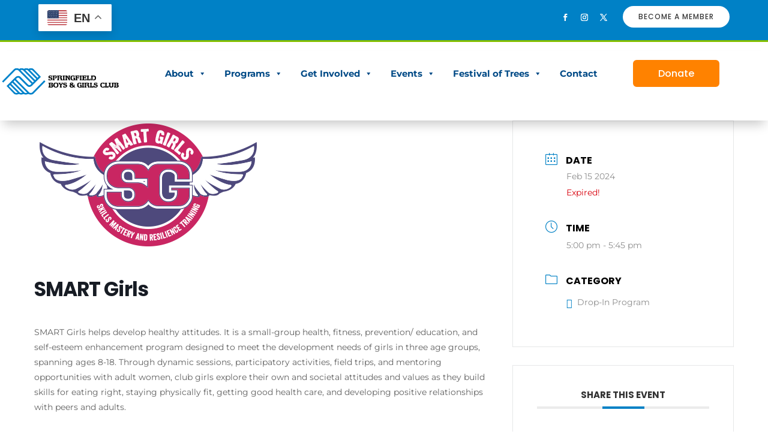

--- FILE ---
content_type: text/css
request_url: https://sbgc.org/wp-content/et-cache/73267/et-core-unified-cpt-tb-272-tb-27-deferred-73267.min.css?ver=1768331624
body_size: 1335
content:
.et_pb_section_3_tb_header.et_pb_section{padding-top:17px;padding-bottom:0px;background-color:#FFFFFF!important}.et_pb_section_3_tb_header{z-index:10;box-shadow:0px 12px 18px -6px rgba(0,0,0,0.22)}.et_pb_row_3_tb_header.et_pb_row{padding-top:15px!important;padding-bottom:30px!important;margin-top:50px!important;padding-top:15px;padding-bottom:30px}.et_pb_row_3_tb_header{display:flex}.et_pb_menu_0_tb_header.et_pb_menu ul li a{font-family:'Poppins',Helvetica,Arial,Lucida,sans-serif;font-weight:700;font-size:15px;color:#004b87!important}.et_pb_menu_0_tb_header.et_pb_menu{background-color:rgba(0,0,0,0)}.et_pb_menu_0_tb_header{margin-top:15px!important;margin-right:-45px!important}.et_pb_menu_0_tb_header.et_pb_menu ul li.current-menu-item a{color:#ff8200!important}.et_pb_menu_0_tb_header.et_pb_menu .nav li ul{background-color:#ffffff!important;border-color:#ffffff}.et_pb_menu_0_tb_header.et_pb_menu .et_mobile_menu{border-color:#ffffff}.et_pb_menu_0_tb_header.et_pb_menu .nav li ul.sub-menu a,.et_pb_menu_0_tb_header.et_pb_menu .nav li ul.sub-menu li.current-menu-item a{color:#000000!important}.et_pb_menu_0_tb_header.et_pb_menu .et_mobile_menu,.et_pb_menu_0_tb_header.et_pb_menu .et_mobile_menu ul{background-color:#ffffff!important}.et_pb_menu_0_tb_header.et_pb_menu .et_mobile_menu a{color:#004B87!important}.et_pb_menu_0_tb_header .et_pb_menu_inner_container>.et_pb_menu__logo-wrap,.et_pb_menu_0_tb_header .et_pb_menu__logo-slot{width:auto;max-width:100%}.et_pb_menu_0_tb_header .et_pb_menu_inner_container>.et_pb_menu__logo-wrap .et_pb_menu__logo img,.et_pb_menu_0_tb_header .et_pb_menu__logo-slot .et_pb_menu__logo-wrap img{height:auto;max-height:none}.et_pb_menu_0_tb_header .mobile_nav .mobile_menu_bar:before{font-size:40px;color:#0081C6}.et_pb_menu_0_tb_header .et_pb_menu__icon.et_pb_menu__search-button,.et_pb_menu_0_tb_header .et_pb_menu__icon.et_pb_menu__close-search-button,.et_pb_menu_0_tb_header .et_pb_menu__icon.et_pb_menu__cart-button{color:#ffffff}.et_pb_column_7_tb_header{z-index:10!important;position:relative}@media only screen and (min-width:981px){.et_pb_section_3_tb_header{display:none!important}.et_pb_row_3_tb_header,body #page-container .et-db #et-boc .et-l .et_pb_row_3_tb_header.et_pb_row,body.et_pb_pagebuilder_layout.single #page-container #et-boc .et-l .et_pb_row_3_tb_header.et_pb_row,body.et_pb_pagebuilder_layout.single.et_full_width_page #page-container .et_pb_row_3_tb_header.et_pb_row{width:90%;max-width:1170px}}@media only screen and (max-width:980px){.et_pb_row_3_tb_header,body #page-container .et-db #et-boc .et-l .et_pb_row_3_tb_header.et_pb_row,body.et_pb_pagebuilder_layout.single #page-container #et-boc .et-l .et_pb_row_3_tb_header.et_pb_row,body.et_pb_pagebuilder_layout.single.et_full_width_page #page-container .et_pb_row_3_tb_header.et_pb_row{width:90%;max-width:90%}.et_pb_menu_0_tb_header{margin-top:0px!important;margin-right:0px!important}}@media only screen and (max-width:767px){.et_pb_row_3_tb_header.et_pb_row{padding-top:15px!important;padding-bottom:0px!important;padding-top:15px!important;padding-bottom:0px!important}.et_pb_menu_0_tb_header{margin-top:-65px!important;margin-right:0px!important}}.et_pb_section_1_tb_footer,.et_pb_section_3_tb_footer{border-top-width:4px;border-top-color:#84bf00}.et_pb_section_1_tb_footer.et_pb_section,.et_pb_section_3_tb_footer.et_pb_section{padding-top:0px;padding-bottom:0px;background-color:#0081c6!important}.et_pb_row_3_tb_footer.et_pb_row{padding-top:15px!important;padding-bottom:15px!important;padding-top:15px;padding-bottom:15px}.et_pb_row_3_tb_footer,body #page-container .et-db #et-boc .et-l .et_pb_row_3_tb_footer.et_pb_row,body.et_pb_pagebuilder_layout.single #page-container #et-boc .et-l .et_pb_row_3_tb_footer.et_pb_row,body.et_pb_pagebuilder_layout.single.et_full_width_page #page-container .et_pb_row_3_tb_footer.et_pb_row,.et_pb_row_7_tb_footer,body #page-container .et-db #et-boc .et-l .et_pb_row_7_tb_footer.et_pb_row,body.et_pb_pagebuilder_layout.single #page-container #et-boc .et-l .et_pb_row_7_tb_footer.et_pb_row,body.et_pb_pagebuilder_layout.single.et_full_width_page #page-container .et_pb_row_7_tb_footer.et_pb_row{width:100%;max-width:1280px}.et_pb_text_4_tb_footer.et_pb_text,.et_pb_text_5_tb_footer.et_pb_text,.et_pb_text_6_tb_footer.et_pb_text,.et_pb_text_9_tb_footer.et_pb_text,.et_pb_text_10_tb_footer.et_pb_text,.et_pb_text_11_tb_footer.et_pb_text{color:#ffffff!important}.et_pb_text_4_tb_footer{font-size:14px;margin-bottom:5px!important}.et_pb_text_4_tb_footer.et_pb_text a,.et_pb_text_6_tb_footer.et_pb_text a,.et_pb_text_8_tb_footer.et_pb_text,.et_pb_text_8_tb_footer.et_pb_text a,.et_pb_text_9_tb_footer.et_pb_text a,.et_pb_text_11_tb_footer.et_pb_text a{color:#FFFFFF!important}.et_pb_text_5_tb_footer{font-size:13px;margin-bottom:5px!important}.et_pb_text_6_tb_footer{font-size:14px}div.et_pb_section.et_pb_section_2_tb_footer{background-size:contain;background-position:center top 100%;background-image:linear-gradient(180deg,rgba(0,75,135,0.95) 0%,rgba(0,75,135,0.97) 100%),url(https://sbgc.org/wp-content/uploads/2023/06/springfield-skyline.png)!important}.et_pb_section_2_tb_footer.et_pb_section{padding-top:25px;padding-bottom:26px;background-color:#004b87!important}.et_pb_row_4_tb_footer.et_pb_row{padding-top:0px!important;padding-bottom:0px!important;padding-top:0px;padding-bottom:0px}.et_pb_row_4_tb_footer,body #page-container .et-db #et-boc .et-l .et_pb_row_4_tb_footer.et_pb_row,body.et_pb_pagebuilder_layout.single #page-container #et-boc .et-l .et_pb_row_4_tb_footer.et_pb_row,body.et_pb_pagebuilder_layout.single.et_full_width_page #page-container .et_pb_row_4_tb_footer.et_pb_row,.et_pb_row_5_tb_footer,body #page-container .et-db #et-boc .et-l .et_pb_row_5_tb_footer.et_pb_row,body.et_pb_pagebuilder_layout.single #page-container #et-boc .et-l .et_pb_row_5_tb_footer.et_pb_row,body.et_pb_pagebuilder_layout.single.et_full_width_page #page-container .et_pb_row_5_tb_footer.et_pb_row,.et_pb_row_6_tb_footer,body #page-container .et-db #et-boc .et-l .et_pb_row_6_tb_footer.et_pb_row,body.et_pb_pagebuilder_layout.single #page-container #et-boc .et-l .et_pb_row_6_tb_footer.et_pb_row,body.et_pb_pagebuilder_layout.single.et_full_width_page #page-container .et_pb_row_6_tb_footer.et_pb_row{width:90%}.et_pb_text_7_tb_footer.et_pb_text{color:#000000!important}.et_pb_text_7_tb_footer{line-height:0.9em;font-family:'Poppins',Helvetica,Arial,Lucida,sans-serif;font-size:15px;line-height:0.9em;margin-top:16px!important}.et_pb_text_7_tb_footer h1{font-family:'Poppins',Helvetica,Arial,Lucida,sans-serif;font-weight:300;text-transform:uppercase;font-size:25px;color:#ffffff!important;line-height:0.9em;text-align:left}.et_pb_button_2_tb_footer_wrapper .et_pb_button_2_tb_footer,.et_pb_button_2_tb_footer_wrapper .et_pb_button_2_tb_footer:hover{padding-top:13px!important;padding-right:45px!important;padding-bottom:13px!important;padding-left:45px!important}body #page-container .et_pb_section .et_pb_button_2_tb_footer{color:#FFFFFF!important;border-width:0px!important;border-color:#ffffff;border-radius:3px;letter-spacing:0px;font-size:15px;font-family:'Poppins',Helvetica,Arial,Lucida,sans-serif!important;font-weight:600!important;background-color:#ff8200}body #page-container .et_pb_section .et_pb_button_2_tb_footer:hover{color:#FF8200!important;border-color:RGBA(255,255,255,0)!important;letter-spacing:0px!important;background-image:initial;background-color:#FFFFFF}body #page-container .et_pb_section .et_pb_button_2_tb_footer:before,body #page-container .et_pb_section .et_pb_button_2_tb_footer:after{display:none!important}.et_pb_button_2_tb_footer{transition:color 300ms ease 0ms,background-color 300ms ease 0ms,border 300ms ease 0ms,letter-spacing 300ms ease 0ms}.et_pb_button_2_tb_footer,.et_pb_button_2_tb_footer:after{transition:all 300ms ease 0ms}.et_pb_row_5_tb_footer.et_pb_row{padding-top:8px!important;padding-top:8px}.et_pb_divider_1_tb_footer:before{border-top-color:#0081C6}.et_pb_row_6_tb_footer.et_pb_row{padding-bottom:0px!important;margin-bottom:0px!important;padding-bottom:0px}.et_pb_image_3_tb_footer{padding-top:0px;margin-top:0px!important;margin-bottom:28px!important;max-width:45%;text-align:left;margin-left:0}.et_pb_text_8_tb_footer,.et_pb_text_8_tb_footer a{font-weight:600}.et_pb_social_media_follow .et_pb_social_media_follow_network_3_tb_footer.et_pb_social_icon .icon:before,.et_pb_social_media_follow .et_pb_social_media_follow_network_4_tb_footer.et_pb_social_icon .icon:before,.et_pb_social_media_follow .et_pb_social_media_follow_network_5_tb_footer.et_pb_social_icon .icon:before{color:#84bf00}.et_pb_social_media_follow .et_pb_social_media_follow_network_3_tb_footer .icon:before,.et_pb_social_media_follow .et_pb_social_media_follow_network_4_tb_footer .icon:before,.et_pb_social_media_follow .et_pb_social_media_follow_network_5_tb_footer .icon:before{font-size:18px;line-height:36px;height:36px;width:36px}.et_pb_social_media_follow .et_pb_social_media_follow_network_3_tb_footer .icon,.et_pb_social_media_follow .et_pb_social_media_follow_network_4_tb_footer .icon,.et_pb_social_media_follow .et_pb_social_media_follow_network_5_tb_footer .icon{height:36px;width:36px}.et_pb_row_7_tb_footer.et_pb_row{padding-top:9px!important;padding-bottom:9px!important;padding-top:9px;padding-bottom:9px}.et_pb_text_9_tb_footer,.et_pb_text_10_tb_footer{line-height:1.4em;font-size:12px;line-height:1.4em;margin-bottom:5px!important}.et_pb_text_11_tb_footer{line-height:1.4em;font-size:12px;line-height:1.4em}.et_pb_social_media_follow_network_3_tb_footer a.icon,.et_pb_social_media_follow_network_4_tb_footer a.icon,.et_pb_social_media_follow_network_5_tb_footer a.icon{background-color:#FFFFFF!important}.et_pb_social_media_follow_network_3_tb_footer.et_pb_social_icon a.icon,.et_pb_social_media_follow_network_4_tb_footer.et_pb_social_icon a.icon,.et_pb_social_media_follow_network_5_tb_footer.et_pb_social_icon a.icon{border-radius:100px 100px 100px 100px}.et_pb_social_media_follow li.et_pb_social_media_follow_network_3_tb_footer a,.et_pb_social_media_follow li.et_pb_social_media_follow_network_4_tb_footer a,.et_pb_social_media_follow li.et_pb_social_media_follow_network_5_tb_footer a{padding-top:2px;padding-right:2px;padding-bottom:2px;padding-left:2px;width:auto;height:auto}.et_pb_social_media_follow_network_3_tb_footer,.et_pb_social_media_follow_network_4_tb_footer,.et_pb_social_media_follow_network_5_tb_footer{margin-top:0px!important}.et_pb_image_3_tb_footer.et_pb_module{margin-left:auto!important;margin-right:auto!important}@media only screen and (min-width:981px){.et_pb_section_2_tb_footer,.et_pb_section_3_tb_footer{display:none!important}.et_pb_row_4_tb_footer,body #page-container .et-db #et-boc .et-l .et_pb_row_4_tb_footer.et_pb_row,body.et_pb_pagebuilder_layout.single #page-container #et-boc .et-l .et_pb_row_4_tb_footer.et_pb_row,body.et_pb_pagebuilder_layout.single.et_full_width_page #page-container .et_pb_row_4_tb_footer.et_pb_row,.et_pb_row_5_tb_footer,body #page-container .et-db #et-boc .et-l .et_pb_row_5_tb_footer.et_pb_row,body.et_pb_pagebuilder_layout.single #page-container #et-boc .et-l .et_pb_row_5_tb_footer.et_pb_row,body.et_pb_pagebuilder_layout.single.et_full_width_page #page-container .et_pb_row_5_tb_footer.et_pb_row,.et_pb_row_6_tb_footer,body #page-container .et-db #et-boc .et-l .et_pb_row_6_tb_footer.et_pb_row,body.et_pb_pagebuilder_layout.single #page-container #et-boc .et-l .et_pb_row_6_tb_footer.et_pb_row,body.et_pb_pagebuilder_layout.single.et_full_width_page #page-container .et_pb_row_6_tb_footer.et_pb_row{max-width:1170px}}@media only screen and (max-width:980px){.et_pb_section_1_tb_footer,.et_pb_section_3_tb_footer{border-top-width:4px;border-top-color:#84bf00}.et_pb_row_4_tb_footer,body #page-container .et-db #et-boc .et-l .et_pb_row_4_tb_footer.et_pb_row,body.et_pb_pagebuilder_layout.single #page-container #et-boc .et-l .et_pb_row_4_tb_footer.et_pb_row,body.et_pb_pagebuilder_layout.single.et_full_width_page #page-container .et_pb_row_4_tb_footer.et_pb_row,.et_pb_row_5_tb_footer,body #page-container .et-db #et-boc .et-l .et_pb_row_5_tb_footer.et_pb_row,body.et_pb_pagebuilder_layout.single #page-container #et-boc .et-l .et_pb_row_5_tb_footer.et_pb_row,body.et_pb_pagebuilder_layout.single.et_full_width_page #page-container .et_pb_row_5_tb_footer.et_pb_row,.et_pb_row_6_tb_footer,body #page-container .et-db #et-boc .et-l .et_pb_row_6_tb_footer.et_pb_row,body.et_pb_pagebuilder_layout.single #page-container #et-boc .et-l .et_pb_row_6_tb_footer.et_pb_row,body.et_pb_pagebuilder_layout.single.et_full_width_page #page-container .et_pb_row_6_tb_footer.et_pb_row{max-width:90%}.et_pb_text_7_tb_footer h1{text-align:center}.et_pb_button_2_tb_footer_wrapper{margin-top:-10px!important}.et_pb_row_6_tb_footer.et_pb_row{padding-bottom:0px!important;margin-bottom:0px!important;padding-bottom:0px!important}.et_pb_image_3_tb_footer .et_pb_image_wrap img{width:auto}}@media only screen and (min-width:768px) and (max-width:980px){.et_pb_section_1_tb_footer{display:none!important}}@media only screen and (max-width:767px){.et_pb_section_1_tb_footer{border-top-width:4px;border-top-color:#84bf00;display:none!important}.et_pb_text_7_tb_footer{line-height:1.3em}.et_pb_text_7_tb_footer h1{font-size:18px;line-height:1.3em;text-align:center}.et_pb_button_2_tb_footer_wrapper{margin-top:-10px!important}.et_pb_row_6_tb_footer.et_pb_row{padding-top:0px!important;margin-top:0px!important;padding-top:0px!important}.et_pb_image_3_tb_footer{text-align:center;margin-left:auto;margin-right:auto}.et_pb_image_3_tb_footer .et_pb_image_wrap img{width:auto}.et_pb_section_3_tb_footer{border-top-width:4px;border-top-color:#84bf00}}